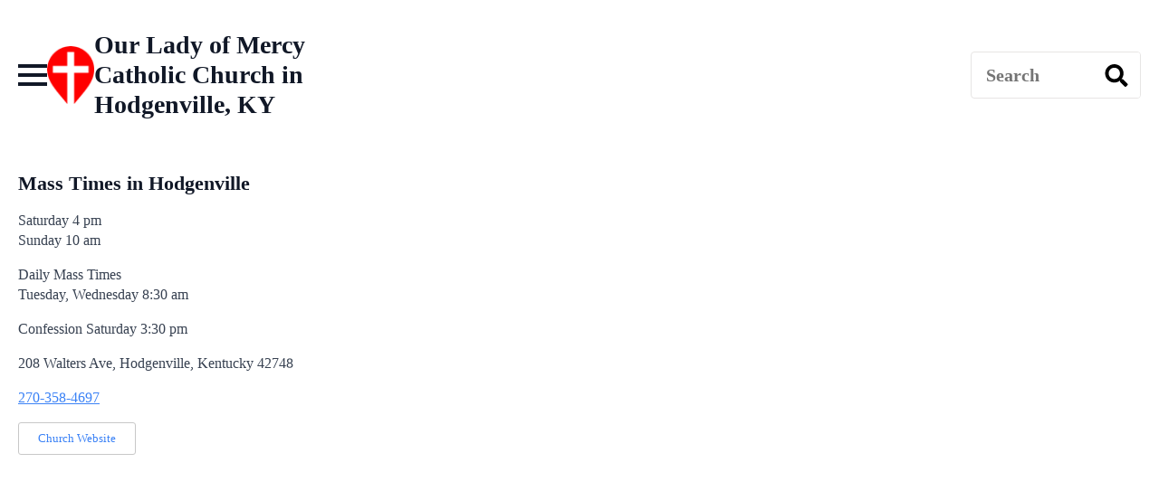

--- FILE ---
content_type: text/css; charset=utf-8
request_url: https://masstime.us/wp-content/uploads/breakdance/css/post-72762.css?v=fd0614f8bd4ed7ced017a3f2f5fd8ff2
body_size: 2116
content:
.breakdance .bde-header-builder-72762-116{background:#FFF;--bde-header-width:1440px}.breakdance .bde-header-builder-72762-116 .bde-header-builder__container{padding-bottom:10px;padding-top:15px}@media (max-width:767px){.breakdance .bde-header-builder-72762-116 .bde-header-builder__container{padding-bottom:18px}}.breakdance .bde-wp-menu-72762-104 .breakdance-menu{--toggle-padding:0 0 0 0px;--mobile-offcanvas-width:300px}.breakdance .bde-wp-menu-72762-104 .breakdance-menu{--links-gap:0;--dropdown-link-icon-display:none;--dropdown-link-description-display:none;--dropdown-links-gap:var(--gap-none)}.breakdance .bde-wp-menu-72762-104 .breakdance-menu-list{align-items:stretch;background-color:var(--menu-background);display:none;flex-direction:column;left:var(--mobile-offset-x);max-height:var(--menu-max-height);overflow-y:auto;position:absolute;top:var(--mobile-offset-y,100%);width:100vw;z-index:var(--bde-z-index-menu-mobile)}.breakdance .bde-wp-menu-72762-104 .breakdance-menu--enabled .breakdance-menu-list{display:flex}.breakdance .bde-wp-menu-72762-104 .breakdance-responsive-menu--bottom .breakdance-menu-list{bottom:var(--mobile-offset-y,100%);top:auto}.breakdance .bde-wp-menu-72762-104 .breakdance-responsive-menu--open .breakdance-menu-list{opacity:1!important;pointer-events:auto!important;transform:none!important}.breakdance .bde-wp-menu-72762-104 .breakdance-menu-list>.bde-button{border-top:var(--link-border);justify-content:var(--link-alignment);margin-left:0;padding:10px 15px}.breakdance .bde-wp-menu-72762-104 .breakdance-menu-list>.bde-button .button-atom{width:var(--bde-button-width,100%)}.breakdance .bde-wp-menu-72762-104 .breakdance-menu-list>:last-child{border-bottom:var(--link-border)}.breakdance .bde-wp-menu-72762-104 .breakdance-menu--accordion .breakdance-menu-list:not(.is-visible):not(.is-collapsing),.breakdance .bde-wp-menu-72762-104 .breakdance-menu--default .breakdance-menu-list:not(.is-visible):not(.is-collapsing){height:0;overflow:hidden;pointer-events:none;visibility:hidden}.breakdance .bde-wp-menu-72762-104 .breakdance-menu--accordion .breakdance-menu-list.is-collapsing,.breakdance .bde-wp-menu-72762-104 .breakdance-menu--default .breakdance-menu-list.is-collapsing{height:0;overflow:hidden;transition:var(--menu-duration) height ease-in-out,var(--menu-duration) visibility ease-in-out}.breakdance .bde-wp-menu-72762-104 .breakdance-menu .breakdance-menu-link{border-top:var(--link-border);outline-offset:-1px;padding:var(--mobile-link-padding-top) var(--mobile-link-padding-right) var(--mobile-link-padding-bottom) var(--mobile-link-padding-left)}.breakdance .bde-wp-menu-72762-104 .breakdance-menu-link-arrow{border-top:var(--link-border);bottom:0;position:absolute;right:0;top:0}.breakdance .bde-wp-menu-72762-104 .hide-arrows-on-desktop .breakdance-menu-link-arrow{display:block}.breakdance .bde-wp-menu-72762-104 .hide-arrows-on-mobile .breakdance-menu-link-arrow{display:none}.breakdance .bde-wp-menu-72762-104 .breakdance-dropdown-floater{transform:none;visibility:visible}.breakdance .bde-wp-menu-72762-104 .breakdance-dropdown--open .breakdance-dropdown-floater{transform:none}.breakdance .bde-wp-menu-72762-104 .breakdance-dropdown-caret{display:none}.breakdance .bde-wp-menu-72762-104 .breakdance-dropdown-body{background-color:var(--link-background-color);border-radius:0;border-top:var(--link-border);box-shadow:none;flex-direction:column}.breakdance .bde-wp-menu-72762-104 .breakdance-dropdown--custom .breakdance-dropdown-floater,.breakdance .bde-wp-menu-72762-104 .breakdance-menu--custom-width .breakdance-dropdown-floater{width:auto}.breakdance .bde-wp-menu-72762-104 .breakdance-menu--placement-section-width .breakdance-dropdown-floater{width:100%}.breakdance .bde-wp-menu-72762-104 .breakdance-dropdown-section{--dropdown-section-padding:0;--dropdown-section-gap:var(--gap-none)}.breakdance .bde-wp-menu-72762-104 .breakdance-dropdown-section--additional{background-color:transparent;border-top:var(--link-border)}.breakdance .bde-wp-menu-72762-104 .breakdance-dropdown-columns{--dropdown-columns-stack:column;--dropdown-columns-gap:var(--gap-none)}.breakdance .bde-wp-menu-72762-104 .breakdance-dropdown-column{gap:var(--gap-none)}.breakdance .bde-wp-menu-72762-104 .breakdance-dropdown-column+.breakdance-dropdown-column{border-top:var(--link-border)}.breakdance .bde-wp-menu-72762-104 .breakdance-menu--collapse .breakdance-dropdown-column--collapsible{gap:var(--gap-none)}.breakdance .bde-wp-menu-72762-104 .breakdance-menu--collapse .breakdance-dropdown-column--collapsible .breakdance-dropdown-item:first-child,.breakdance .bde-wp-menu-72762-104 .breakdance-menu--collapse .breakdance-dropdown-column--collapsible:not(:first-child){border-top:var(--link-border)}.breakdance .bde-wp-menu-72762-104 .breakdance-menu--collapse .breakdance-dropdown-column--collapsible .breakdance-dropdown-column__title{cursor:pointer;outline-offset:-1px}.breakdance .bde-wp-menu-72762-104 .breakdance-menu--collapse .breakdance-dropdown-column--collapsible .breakdance-dropdown-links:not(.is-visible):not(.is-collapsing){height:0;overflow:hidden;pointer-events:none;visibility:hidden}.breakdance .bde-wp-menu-72762-104 .breakdance-menu--collapse .breakdance-dropdown-column--collapsible .breakdance-dropdown-links.is-collapsing{height:0;overflow:hidden;transition:var(--menu-duration) height ease-in-out,var(--menu-duration) visibility ease-in-out}.breakdance .bde-wp-menu-72762-104 .breakdance-dropdown-column__title{font-weight:500;justify-content:var(--link-alignment);padding:var(--mobile-link-level-2-padding-top) var(--mobile-link-level-2-padding-right) var(--mobile-link-level-2-padding-bottom) var(--mobile-link-level-2-padding-left);white-space:normal}.breakdance .bde-wp-menu-72762-104 .breakdance-menu--collapse .breakdance-dropdown-column--collapsible .breakdance-dropdown-column__title:after{display:block}.breakdance .bde-wp-menu-72762-104 .breakdance-dropdown-item+.breakdance-dropdown-item{border-top:var(--link-border)}.breakdance .bde-wp-menu-72762-104 .breakdance-menu .breakdance-dropdown-link{justify-content:var(--link-alignment);outline-offset:-1px;padding:var(--mobile-link-level-3-padding-top) var(--mobile-link-level-3-padding-right) var(--mobile-link-level-3-padding-bottom) var(--mobile-link-level-3-padding-left);white-space:normal}.breakdance .bde-wp-menu-72762-104 .breakdance-menu--no-titles .breakdance-dropdown-column__title{display:none}.breakdance .bde-wp-menu-72762-104 .breakdance-menu-topbar{align-items:center;display:flex}.breakdance .bde-wp-menu-72762-104 .breakdance-menu--offcanvas .breakdance-menu-list{bottom:0;height:100vh!important;left:0;max-height:none;max-width:100%;opacity:1;padding-top:var(--wp-admin--admin-bar--height,0);position:fixed;top:0;transform:translate3d(-100%,0,0);transition:var(--menu-duration) transform ease,var(--menu-duration) visibility ease;visibility:hidden;width:var(--mobile-offcanvas-width)}.breakdance .bde-wp-menu-72762-104 .breakdance-menu--offcanvas.breakdance-responsive-menu--open .breakdance-menu-list{visibility:visible}.breakdance .bde-wp-menu-72762-104 .breakdance-menu--offcanvas-right .breakdance-menu-list{left:auto;right:0;transform:translate3d(100%,0,0)}.breakdance .bde-wp-menu-72762-104 .breakdance-menu--fullscreen .breakdance-menu-list{height:100vh!important;max-height:none!important;opacity:0;padding-top:var(--wp-admin--admin-bar--height,0);pointer-events:none;position:fixed;top:0;transition:var(--menu-duration) opacity ease,var(--menu-duration) visibility ease;visibility:hidden}.breakdance .bde-wp-menu-72762-104 .breakdance-menu--fullscreen.breakdance-responsive-menu--open .breakdance-menu-list{visibility:visible}.breakdance .bde-wp-menu-72762-104 .breakdance-dropdown--wp .breakdance-dropdown-section{margin-bottom:-1px}.breakdance .bde-wp-menu-72762-104 .breakdance-dropdown--wp .breakdance-dropdown-link{border-bottom:var(--link-border);padding:var(--mobile-link-level-2-padding-top) var(--mobile-link-level-2-padding-right) var(--mobile-link-level-2-padding-bottom) var(--mobile-link-level-2-padding-left)}.breakdance .bde-wp-menu-72762-104 .breakdance-menu-toggle{display:flex}.breakdance .bde-wp-menu-72762-104 .breakdance-menu--active-styles .breakdance-menu-item--active:before,.breakdance .bde-wp-menu-72762-104 .breakdance-menu--effect .breakdance-menu-item:before{display:none}.breakdance .bde-wp-menu-72762-104 .breakdance-menu-item--active .breakdance-menu-link{background-color:var(--link-background-color-active);color:var(--link-color-active)}.breakdance .bde-div-72762-128{width:300px;flex-wrap:wrap;flex-direction:row;align-items:center;justify-content:flex-start}@media (max-width:1119px){.breakdance .bde-div-72762-128{width:300px}}@media (max-width:767px){.breakdance .bde-div-72762-128{width:300px;align-items:flex-start;text-align:left;flex-direction:column}}@media (max-width:479px){.breakdance .bde-div-72762-128{width:90%;align-items:flex-start;text-align:left}}.breakdance .bde-div-72762-151{width:728px;min-height:90px;flex-wrap:wrap;flex-direction:row;align-items:center;justify-content:flex-start}@media (max-width:1119px) and (min-width:1024px){.breakdance .bde-div-72762-151{display:none}}@media (max-width:1023px) and (min-width:768px){.breakdance .bde-div-72762-151{display:none}}@media (max-width:767px) and (min-width:480px){.breakdance .bde-div-72762-151{display:none}}@media (max-width:479px){.breakdance .bde-div-72762-151{display:none}}@media (max-width:767px){.breakdance .bde-div-72762-151{flex-direction:column}}@media (max-width:1119px) and (min-width:1024px){.breakdance .bde-code-block-72762-143{display:none}}@media (max-width:1023px) and (min-width:768px){.breakdance .bde-code-block-72762-143{display:none}}@media (max-width:767px) and (min-width:480px){.breakdance .bde-code-block-72762-143{display:none}}@media (max-width:479px){.breakdance .bde-code-block-72762-143{display:none}}.breakdance .bde-div-72762-120{width:200px;gap:8px;flex-wrap:wrap;flex-direction:row;align-items:center;justify-content:center}@media (max-width:1023px) and (min-width:768px){.breakdance .bde-div-72762-120{display:none}}@media (max-width:767px) and (min-width:480px){.breakdance .bde-div-72762-120{display:none}}@media (max-width:479px){.breakdance .bde-div-72762-120{display:none}}@media (max-width:1119px){.breakdance .bde-div-72762-120{width:150px}}.breakdance .bde-search-form-72762-122 .search-form--classic .search-form__container{flex-direction:row-reverse}.breakdance .bde-search-form-72762-122 .search-form--classic .search-form__field{font-size:20px;font-weight:600}.breakdance .bde-search-form-72762-122 .search-form--classic .search-form__field::placeholder{color:}.breakdance .bde-search-form-72762-122 .search-form--classic .search-form__button{font-size:25px;background-color:#FFF;color:#000}.breakdance .bde-search-form-72762-122 .search-form--classic .search-form__button.has-text{font-size:20px;font-weight:600}.breakdance .bde-search-form-72762-122 .search-form--expand .search-form__button{width:var(--searchFormSize);height:var(--searchFormSize)}.breakdance .bde-search-form-72762-122 .search-form--expand .search-form__field::placeholder{color:}.breakdance .bde-search-form-72762-122 .search-form--full-screen .search-form__lightbox-container{border-top:1px solid var(--bde-body-text-color);border-bottom:1px solid var(--bde-body-text-color);border-left:1px solid var(--bde-body-text-color);border-right:1px solid var(--bde-body-text-color);background:#FFF}.breakdance .bde-search-form-72762-122 .search-form--full-screen .search-form__lightbox{background:var(--bde-palette-color-5)}.breakdance .bde-search-form-72762-122 .search-form--full-screen .search-form__field::placeholder{color:var(--bde-background-color)}.breakdance .bde-search-form-72762-122 .search-form--full-screen .search-form__field{color:#000}.breakdance .bde-search-form-72762-122 .search-form__button--full-screen{font-size:28px;color:var(--bde-background-color)}@media (max-width:1119px){.breakdance .bde-search-form-72762-122 .search-form--classic .search-form__field::placeholder{color:}.breakdance .bde-search-form-72762-122 .search-form--expand .search-form__button{width:var(--searchFormSize);height:var(--searchFormSize)}.breakdance .bde-search-form-72762-122 .search-form--expand .search-form__field::placeholder{color:}.breakdance .bde-search-form-72762-122 .search-form--full-screen .search-form__field::placeholder{color:}}@media (max-width:1023px){.breakdance .bde-search-form-72762-122 .search-form--classic .search-form__field::placeholder{color:}.breakdance .bde-search-form-72762-122 .search-form--expand .search-form__button{width:var(--searchFormSize);height:var(--searchFormSize)}.breakdance .bde-search-form-72762-122 .search-form--expand .search-form__field::placeholder{color:}.breakdance .bde-search-form-72762-122 .search-form--full-screen .search-form__field::placeholder{color:}}@media (max-width:767px){.breakdance .bde-search-form-72762-122 .search-form--classic .search-form__field::placeholder{color:}.breakdance .bde-search-form-72762-122 .search-form--expand .search-form__button{width:var(--searchFormSize);height:var(--searchFormSize)}.breakdance .bde-search-form-72762-122 .search-form--expand .search-form__field::placeholder{color:}.breakdance .bde-search-form-72762-122 .search-form--full-screen .search-form__field::placeholder{color:}}@media (max-width:479px){.breakdance .bde-search-form-72762-122 .search-form--classic .search-form__field::placeholder{color:}.breakdance .bde-search-form-72762-122 .search-form--expand .search-form__button{width:var(--searchFormSize);height:var(--searchFormSize)}.breakdance .bde-search-form-72762-122 .search-form--expand .search-form__field::placeholder{color:}.breakdance .bde-search-form-72762-122 .search-form--full-screen .search-form__field::placeholder{color:}}.breakdance .bde-header-builder-72762-158{background:#FFF}.breakdance .bde-header-builder-72762-158 .bde-header-builder__container{padding-bottom:20px;padding-top:20px}@media (min-width:1120px){.breakdance .bde-header-builder-72762-158{display:none}}@media (max-width:1119px) and (min-width:1024px){.breakdance .bde-header-builder-72762-158{display:none}}@media (max-width:767px){.breakdance .bde-header-builder-72762-158 .bde-header-builder__container{padding-bottom:10px;padding-top:10px}}@media (max-width:479px){.breakdance .bde-header-builder-72762-158 .bde-header-builder__container{padding-bottom:0px;padding-top:0px}}.breakdance .bde-div-72762-159{gap:8px;flex-wrap:wrap;flex-direction:row;align-items:center;justify-content:center}@media (max-width:767px){.breakdance .bde-div-72762-159{margin-top:5px;align-items:center;text-align:center}}@media (max-width:479px){.breakdance .bde-div-72762-159{width:100%;margin-top:0px;margin-bottom:-15px;flex-wrap:wrap;flex-direction:row;justify-content:center}}.breakdance .bde-search-form-72762-160 .search-form--classic .search-form__container{flex-direction:row-reverse}.breakdance .bde-search-form-72762-160 .search-form--classic .search-form__field{font-size:20px;font-weight:600}.breakdance .bde-search-form-72762-160 .search-form--classic .search-form__field::placeholder{color:}.breakdance .bde-search-form-72762-160 .search-form--classic .search-form__button{font-size:25px;background-color:#FFF;color:#000}.breakdance .bde-search-form-72762-160 .search-form--classic .search-form__button.has-text{font-size:20px;font-weight:600}.breakdance .bde-search-form-72762-160 .search-form--expand .search-form__button{width:var(--searchFormSize);height:var(--searchFormSize)}.breakdance .bde-search-form-72762-160 .search-form--expand .search-form__field::placeholder{color:}.breakdance .bde-search-form-72762-160 .search-form--full-screen .search-form__lightbox-container{border-top:1px solid var(--bde-body-text-color);border-bottom:1px solid var(--bde-body-text-color);border-left:1px solid var(--bde-body-text-color);border-right:1px solid var(--bde-body-text-color);background:#FFF}.breakdance .bde-search-form-72762-160 .search-form--full-screen .search-form__lightbox{background:var(--bde-palette-color-5)}.breakdance .bde-search-form-72762-160 .search-form--full-screen .search-form__field::placeholder{color:var(--bde-background-color)}.breakdance .bde-search-form-72762-160 .search-form--full-screen .search-form__field{color:#000}.breakdance .bde-search-form-72762-160 .search-form__button--full-screen{font-size:28px;color:var(--bde-background-color)}@media (max-width:1119px){.breakdance .bde-search-form-72762-160 .search-form--classic .search-form__field::placeholder{color:}.breakdance .bde-search-form-72762-160 .search-form--expand .search-form__button{width:var(--searchFormSize);height:var(--searchFormSize)}.breakdance .bde-search-form-72762-160 .search-form--expand .search-form__field::placeholder{color:}.breakdance .bde-search-form-72762-160 .search-form--full-screen .search-form__field::placeholder{color:}}@media (max-width:1023px){.breakdance .bde-search-form-72762-160 .search-form--classic .search-form__field::placeholder{color:}.breakdance .bde-search-form-72762-160 .search-form--expand .search-form__button{width:var(--searchFormSize);height:var(--searchFormSize)}.breakdance .bde-search-form-72762-160 .search-form--expand .search-form__field::placeholder{color:}.breakdance .bde-search-form-72762-160 .search-form--full-screen .search-form__field::placeholder{color:}}@media (max-width:767px){.breakdance .bde-search-form-72762-160{width:250px}.breakdance .bde-search-form-72762-160 .search-form--classic .search-form__field::placeholder{color:}.breakdance .bde-search-form-72762-160 .search-form--expand .search-form__button{width:var(--searchFormSize);height:var(--searchFormSize)}.breakdance .bde-search-form-72762-160 .search-form--expand .search-form__field::placeholder{color:}.breakdance .bde-search-form-72762-160 .search-form--full-screen .search-form__field::placeholder{color:}.breakdance .bde-search-form-72762-160{margin-top:-20px}}@media (max-width:479px){.breakdance .bde-search-form-72762-160{width:100%}.breakdance .bde-search-form-72762-160 .search-form--classic .search-form__field::placeholder{color:}.breakdance .bde-search-form-72762-160 .search-form--expand .search-form__button{width:var(--searchFormSize);height:var(--searchFormSize)}.breakdance .bde-search-form-72762-160 .search-form--expand .search-form__field::placeholder{color:}.breakdance .bde-search-form-72762-160 .search-form--full-screen .search-form__field::placeholder{color:}}.breakdance .bde-div-72762-161{flex-wrap:wrap;flex-direction:row;align-items:center;justify-content:flex-start}@media (min-width:1120px){.breakdance .bde-div-72762-161{display:none}}@media (max-width:1119px){.breakdance .bde-div-72762-161{align-items:flex-end;text-align:right}}@media (max-width:767px){.breakdance .bde-div-72762-161{margin-top:-10px;margin-bottom:0px;flex-direction:column}}@media (max-width:479px){.breakdance .bde-div-72762-161{width:320px;min-height:100px;margin-top:-20px;margin-bottom:-15px;align-items:center;text-align:center;justify-content:center}}@media (max-width:767px){.breakdance .bde-image-72762-162{max-width:200px}}